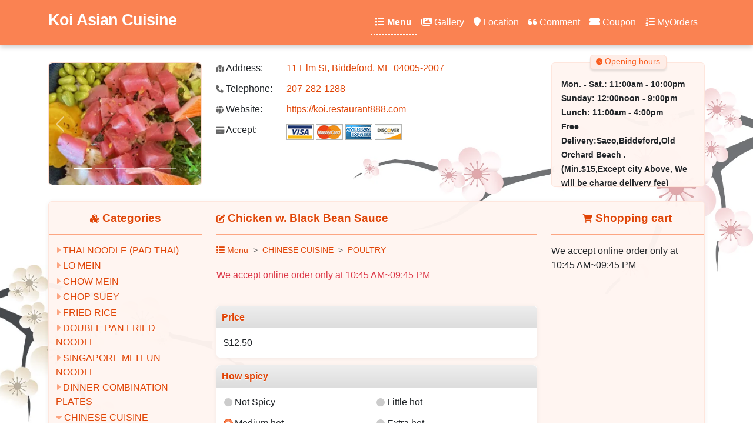

--- FILE ---
content_type: text/html; charset=utf-8
request_url: https://koi.restaurant888.com/?type=MenuDetail&mid=3513609&cid=3513588
body_size: 6489
content:

<!DOCTYPE html>
<html lang="en" >
<head>
    <title>Chicken w. Black Bean Sauce at Koi Asian Cuisine(Biddeford, ME 04005-2007) for order online</title>
    <meta charset="utf-8" />
    <meta name="author" content="Koi Asian Cuisine" />
    <meta name="generator" content="Restaurant888.com" />
    <meta name="viewport" content="width=device-width, initial-scale=1.0" />
    <meta name="description" content="Price: $12.50, Spicy, the most popular at Koi Asian Cuisine" />
    <meta name="sitemap" content="/?type=Sitemap" />
    <link rel="alternate" media="only screen and (max-width: 640px)" href="https://koi.restaurant888.com/m/MenuDetail?mid=3513609&amp;cid=3513588" />
    <link rel="stylesheet" href="https://lib.restaurant888.com/css/commonlibs_pc.min.css?v=20251110031244283-324241" />    
    <link rel="stylesheet" href="https://sitecdn.restaurant888.com/css/skin_100.min.css?v=20251209100914621-12607" />
    <link rel="apple-touch-icon" sizes="57x57" href="https://img.us980.com/p?r=101363725&amp;s=nWOGhGKyNH2ibYGh3M%2BLVxlkBXFIj6bCO1y8okQNYG6wdWrknV1J%2Btq%2F5DZnsJopy5xcNR4dkaXFPURAs4hx1LzLf1B38MY99QfrJIK%2BPy8%3D&amp;w=57&amp;h=57" />
    <link rel="apple-touch-icon" sizes="60x60" href="https://img.us980.com/p?r=101363725&amp;s=nWOGhGKyNH2ibYGh3M%2BLVxlkBXFIj6bCO1y8okQNYG6wdWrknV1J%2Btq%2F5DZnsJopy5xcNR4dkaXFPURAs4hx1LzLf1B38MY99QfrJIK%2BPy8%3D&amp;w=60&amp;h=60" />
    <link rel="apple-touch-icon" sizes="72x72" href="https://img.us980.com/p?r=101363725&amp;s=nWOGhGKyNH2ibYGh3M%2BLVxlkBXFIj6bCO1y8okQNYG6wdWrknV1J%2Btq%2F5DZnsJopy5xcNR4dkaXFPURAs4hx1LzLf1B38MY99QfrJIK%2BPy8%3D&amp;w=72&amp;h=72" />
    <link rel="apple-touch-icon" sizes="114x114" href="https://img.us980.com/p?r=101363725&amp;s=nWOGhGKyNH2ibYGh3M%2BLVxlkBXFIj6bCO1y8okQNYG6wdWrknV1J%2Btq%2F5DZnsJopy5xcNR4dkaXFPURAs4hx1LzLf1B38MY99QfrJIK%2BPy8%3D&amp;w=114&amp;h=114" />
    <link rel="apple-touch-icon" sizes="120x120" href="https://img.us980.com/p?r=101363725&amp;s=nWOGhGKyNH2ibYGh3M%2BLVxlkBXFIj6bCO1y8okQNYG6wdWrknV1J%2Btq%2F5DZnsJopy5xcNR4dkaXFPURAs4hx1LzLf1B38MY99QfrJIK%2BPy8%3D&amp;w=120&amp;h=120" />
    <link rel="apple-touch-icon" sizes="144x144" href="https://img.us980.com/p?r=101363725&amp;s=nWOGhGKyNH2ibYGh3M%2BLVxlkBXFIj6bCO1y8okQNYG6wdWrknV1J%2Btq%2F5DZnsJopy5xcNR4dkaXFPURAs4hx1LzLf1B38MY99QfrJIK%2BPy8%3D&amp;w=144&amp;h=144" />
    <link rel="apple-touch-icon" sizes="152x152" href="https://img.us980.com/p?r=101363725&amp;s=nWOGhGKyNH2ibYGh3M%2BLVxlkBXFIj6bCO1y8okQNYG6wdWrknV1J%2Btq%2F5DZnsJopy5xcNR4dkaXFPURAs4hx1LzLf1B38MY99QfrJIK%2BPy8%3D&amp;w=152&amp;h=152" />
    <link rel="apple-touch-icon" sizes="167x167" href="https://img.us980.com/p?r=101363725&amp;s=nWOGhGKyNH2ibYGh3M%2BLVxlkBXFIj6bCO1y8okQNYG6wdWrknV1J%2Btq%2F5DZnsJopy5xcNR4dkaXFPURAs4hx1LzLf1B38MY99QfrJIK%2BPy8%3D&amp;w=167&amp;h=167" />
    <link rel="apple-touch-icon" sizes="180x180" href="https://img.us980.com/p?r=101363725&amp;s=nWOGhGKyNH2ibYGh3M%2BLVxlkBXFIj6bCO1y8okQNYG6wdWrknV1J%2Btq%2F5DZnsJopy5xcNR4dkaXFPURAs4hx1LzLf1B38MY99QfrJIK%2BPy8%3D&amp;w=180&amp;h=180" />
    <meta name="apple-mobile-web-app-capable" content="yes" />
    <link rel="manifest" href="/?type=Manifest" />
    <meta property="og:url" content="https://koi.restaurant888.com" />
    <meta property="og:site_name" content="Koi Asian Cuisine" />
    <meta property="og:title" content="Koi Asian Cuisine " />    
    <meta property="og:description" content="Welcome to Koi Asian Cuisine at 11 Elm St" />
    <meta property="og:type" content="website" />    
    <meta property="og:image" content="https://img.us980.com/p?r=101363725&amp;s=nWOGhGKyNH2ibYGh3M%2BLVxlkBXFIj6bCO1y8okQNYG6wdWrknV1J%2Btq%2F5DZnsJopy5xcNR4dkaXFPURAs4hx1LzLf1B38MY99QfrJIK%2BPy8%3D&amp;w=250&amp;h=250" />
    <meta property="og:locale" content="en_US" />
    <meta name="twitter:card" content="summary" />
    <meta name="twitter:title" content="Koi Asian Cuisine " />
    <meta name="twitter:description" content="Welcome to Koi Asian Cuisine at 11 Elm St" />
    <meta name="twitter:image" content="https://img.us980.com/p?r=101363725&amp;s=nWOGhGKyNH2ibYGh3M%2BLVxlkBXFIj6bCO1y8okQNYG6wdWrknV1J%2Btq%2F5DZnsJopy5xcNR4dkaXFPURAs4hx1LzLf1B38MY99QfrJIK%2BPy8%3D&amp;w=250&amp;h=250" />
    <meta name="twitter:image:alt" content="Koi Asian Cuisine" />
    <meta name="google-site-verification" content="pmPxo9SQE1OjcS0w_Xh4Y5ADId062WgfxhZTKYkqeR8" />    
    <!-- Global site tag (gtag.js) - Google Analytics -->
    <script async src="https://www.googletagmanager.com/gtag/js?id=UA-173457544-1"></script>
    <script>
        window.dataLayer = window.dataLayer || [];
        function gtag() { dataLayer.push(arguments); }
        gtag('js', new Date());

        gtag('config', 'UA-173457544-1');
    </script>
</head>
<body>
    
<nav class="navbar navbar-expand-lg fixed-top">
    <div class="container">
        
        
                <a class="navbar-brand pt-3" href="/">
                Koi Asian Cuisine
                </a>
        
        <button class="navbar-toggler" type="button" data-bs-toggle="offcanvas" data-bs-target="#offcanvasDarkNavbar" aria-controls="offcanvasDarkNavbar">
            <span class="navbar-toggler-icon"></span>
        </button>
        <div class="offcanvas offcanvas-end text-bg-dark" tabindex="-1" id="offcanvasDarkNavbar" aria-labelledby="offcanvasDarkNavbarLabel">
            <div class="offcanvas-header">
                <h5 class="offcanvas-title" id="offcanvasDarkNavbarLabel">Koi Asian Cuisine </h5>
                <button type="button" class="btn-close btn-close-white" data-bs-dismiss="offcanvas" aria-label="Close"></button>
            </div>
            <div class="offcanvas-body">
                <ul class="navbar-nav justify-content-end flex-grow-1 pe-1">
                    <li class="nav-item">
                        <a class="nav-link active" href="?type=Menu"><i class="fa fa-list"></i> Menu</a>
                    </li>
                    <li class="nav-item">
                        <a class="nav-link " href="?type=Photo"><i class="fa fa-images"></i> Gallery</a>
                    </li>
                    <li class="nav-item">
                        <a class="nav-link " href="?type=Location"><i class="fa fa-map-marker"></i> Location</a>
                    </li>
                        <li class="nav-item">
                            <a class="nav-link " href="?type=Comment"><i class="fa fa-quote-left"></i> Comment</a>
                        </li>
                        <li class="nav-item">
                            <a class="nav-link " href="?type=Coupon"><i class="fa fa-ticket-alt"></i> Coupon</a>
                        </li>
                    <li class="nav-item">
                        <a class="nav-link " href="?type=MyOrders"><i class="fa fa-list-ol"></i> MyOrders</a>
                    </li>                    
                </ul>
            </div>
        </div>
        
    </div>
</nav>




<div class="container restinfo">    
    <div class="row">
        <div class="col-md-3">
            <div id="restPhoto" class="carousel slide" data-bs-ride="carousel" data-bs-interval="3000">
                <div class="carousel-indicators">
                        <button type="button" data-bs-target="#restPhoto" class="active" data-bs-slide-to="0"></button>
                        <button type="button" data-bs-target="#restPhoto" class="" data-bs-slide-to="1"></button>
                        <button type="button" data-bs-target="#restPhoto" class="" data-bs-slide-to="2"></button>
                        <button type="button" data-bs-target="#restPhoto" class="" data-bs-slide-to="3"></button>
                        <button type="button" data-bs-target="#restPhoto" class="" data-bs-slide-to="4"></button>
                </div>              
                <div class="carousel-inner">
                        <div class="carousel-item active">
                            <img src="https://img.us980.com/p?r=101363725&amp;s=nWOGhGKyNH0217fsMUjG%2Fg2G%2FJHXaxX4uMW%2FzdhfdUCuTjpt1h4LxmGs5rvQTJJYeqU0%2B47wdzWAX%2FSYQ5oOyA%3D%3D&amp;w=250&amp;h=200" class="d-block w-100" alt="Hibachi Dinner" />
                        </div>
                        <div class="carousel-item ">
                            <img src="https://img.us980.com/p?r=101363725&amp;s=nWOGhGKyNH0217fsMUjG%2Fg2G%2FJHXaxX4uMW%2FzdhfdUCuTjpt1h4LxmGs5rvQTJJY8XWLBctB2q%2FOw4AJmmfiXw%3D%3D&amp;w=250&amp;h=200" class="d-block w-100" alt="Hibachi Dinner" />
                        </div>
                        <div class="carousel-item ">
                            <img src="https://img.us980.com/p?r=101363725&amp;s=nWOGhGKyNH0217fsMUjG%2Fg2G%2FJHXaxX4uMW%2FzdhfdUCuTjpt1h4LxmGs5rvQTJJYY7ykfuf%2FhbQZ6pVHyHmpKQ%3D%3D&amp;w=250&amp;h=200" class="d-block w-100" alt="Hibachi Dinner" />
                        </div>
                        <div class="carousel-item ">
                            <img src="https://img.us980.com/p?r=101363725&amp;s=nWOGhGKyNH0217fsMUjG%2Fg2G%2FJHXaxX4uMW%2FzdhfdUCuTjpt1h4LxmGs5rvQTJJYFONlIOkkD8QORT4reWOQ9A%3D%3D&amp;w=250&amp;h=200" class="d-block w-100" alt="Poke Bowl" />
                        </div>
                        <div class="carousel-item ">
                            <img src="https://img.us980.com/p?r=101363725&amp;s=nWOGhGKyNH0217fsMUjG%2Fg2G%2FJHXaxX4uMW%2FzdhfdUCuTjpt1h4LxmGs5rvQTJJYw6FeFSREdyZSMYs2xhcMmA%3D%3D&amp;w=250&amp;h=200" class="d-block w-100" alt="Poke Bowl" />
                        </div>
                </div>
                <button class="carousel-control-prev" type="button" data-bs-target="#restPhoto" data-bs-slide="prev">
                    <span class="carousel-control-prev-icon" aria-hidden="true"></span>
                    <span class="visually-hidden">Previous</span>
                </button>
                <button class="carousel-control-next" type="button" data-bs-target="#restPhoto" data-bs-slide="next">
                    <span class="carousel-control-next-icon" aria-hidden="true"></span>
                    <span class="visually-hidden">Next</span>
                </button>
            </div>
        </div>
        <div class="col-md-6">
            <div class="info">
                <div class="item">
                    <label><i class="fa fa-map-marked"></i> Address:</label><a href="http://maps.google.com/maps?q=11&#x2B;Elm&#x2B;St%2c&#x2B;Biddeford%2c&#x2B;ME&#x2B;04005-2007">11 Elm St, Biddeford, ME 04005-2007</a><br />
                </div>
                <div class="item">
                    <label><i class="fa fa-phone"></i> Telephone:</label>
                    <a href="tel:207-282-1288">207-282-1288</a>
                </div>
                    <div class="item">
                        <label><i class="fa fa-globe"></i> Website:</label>
                        <a target="_blank" href="https://koi.restaurant888.com">https://koi.restaurant888.com</a>
                    </div>

                    <div class="item">
                        <label><i class="fa fa-credit-card"></i> Accept:</label>
                            <img src="//sitecdn.restaurant888.com/images/VISA.gif" />
                            <img src="//sitecdn.restaurant888.com/images/MASTER.gif" />
                            <img src="//sitecdn.restaurant888.com/images/AMERICAN EXPRESS.gif" />
                            <img src="//sitecdn.restaurant888.com/images/DISCOVER.gif" />
                    </div>
            </div>
        </div>
        <div class="col-md-3">
            <div class="hours">
                <strong class="tab"><i class="fa fa-clock"></i> Opening hours</strong>
                <div class="hourdetails">
<strong>Mon. - Sat.: 11:00am - 10:00pm<br>
Sunday: 12:00noon - 9:00pm<br>
Lunch: 11:00am - 4:00pm</strong><div><div style=""><b>Free Delivery:Saco,Biddeford,Old Orchard Beach .</b></div><div style=""><b>(Min.$15,Except city Above, We will be charge delivery fee)</b></div></div>                </div>
            </div>
        </div>
    </div>
</div>
<div class="container">
    <div class="row">
        <div class="col-md-12">
            <div class="body">
                <div class="row">
                    <div class="col-md-3 col-xs-3">
                        <div id="cattree">
                            <h3 class="text-center"><i class="fa fa-cubes"></i> Categories</h3>
                            <div class="catlist">
                                
<ul>
    <li>
        <span>
                <i class="fa fa-caret-right"></i>
        </span>
        <a data-cid="3513910" href="?type=Menu#cat3513910" >
            THAI NOODLE (PAD THAI)
        </a>
    </li>
    <li>
        <span>
                <i class="fa fa-caret-right"></i>
        </span>
        <a data-cid="3513996" href="?type=Menu#cat3513996" >
            LO MEIN
        </a>
    </li>
    <li>
        <span>
                <i class="fa fa-caret-right"></i>
        </span>
        <a data-cid="3514017" href="?type=Menu#cat3514017" >
            CHOW MEIN
        </a>
    </li>
    <li>
        <span>
                <i class="fa fa-caret-right"></i>
        </span>
        <a data-cid="520158335" href="?type=Menu#cat520158335" >
            CHOP SUEY
        </a>
    </li>
    <li>
        <span>
                <i class="fa fa-caret-right"></i>
        </span>
        <a data-cid="3513975" href="?type=Menu#cat3513975" >
            FRIED RICE
        </a>
    </li>
    <li>
        <span>
                <i class="fa fa-caret-right"></i>
        </span>
        <a data-cid="3513933" href="?type=Menu#cat3513933" >
            DOUBLE PAN FRIED NOODLE
        </a>
    </li>
    <li>
        <span>
                <i class="fa fa-caret-right"></i>
        </span>
        <a data-cid="3513954" href="?type=Menu#cat3513954" >
            SINGAPORE MEI FUN NOODLE
        </a>
    </li>
    <li>
        <span>
                <i class="fa fa-caret-right"></i>
        </span>
        <a data-cid="3513805" href="?type=Menu#cat3513805" >
            DINNER COMBINATION PLATES
        </a>
    </li>
    <li>
        <span>
                <i class="fa fa-caret-down"></i>
        </span>
        <a data-cid="5421236" href="?type=Menu#cat5421236" >
            CHINESE CUISINE
        </a>
            
<ul>
    <li>
        <span>
                <i class="fa fa-caret-right"></i>
        </span>
        <a data-cid="3513532" href="?type=Menu#cat3513532" >
            APPETIZERS
        </a>
    </li>
    <li>
        <span>
                <i class="fa fa-caret-right"></i>
        </span>
        <a data-cid="3513563" href="?type=Menu#cat3513563" >
            SOUP
        </a>
    </li>
    <li>
        <span>
                <i class="fa fa-caret-right"></i>
        </span>
        <a data-cid="3513588" href="?type=Menu#cat3513588" class='active'>
            POULTRY
        </a>
    </li>
    <li>
        <span>
                <i class="fa fa-caret-right"></i>
        </span>
        <a data-cid="3513619" href="?type=Menu#cat3513619" >
            BEEF
        </a>
    </li>
    <li>
        <span>
                <i class="fa fa-caret-right"></i>
        </span>
        <a data-cid="3513644" href="?type=Menu#cat3513644" >
            HEALTH FOOD
        </a>
    </li>
    <li>
        <span>
                <i class="fa fa-caret-right"></i>
        </span>
        <a data-cid="3513665" href="?type=Menu#cat3513665" >
            PORK
        </a>
    </li>
    <li>
        <span>
                <i class="fa fa-caret-right"></i>
        </span>
        <a data-cid="3513686" href="?type=Menu#cat3513686" >
            SEAFOOD
        </a>
    </li>
    <li>
        <span>
                <i class="fa fa-caret-right"></i>
        </span>
        <a data-cid="3513721" href="?type=Menu#cat3513721" >
            VEGETABLE
        </a>
    </li>
    <li>
        <span>
                <i class="fa fa-caret-right"></i>
        </span>
        <a data-cid="3513744" href="?type=Menu#cat3513744" >
            HOUSE SPECIAL
        </a>
    </li>
    <li>
        <span>
                <i class="fa fa-caret-right"></i>
        </span>
        <a data-cid="3513868" href="?type=Menu#cat3513868" >
            EGG FOO YOUNG
        </a>
    </li>
    <li>
        <span>
                <i class="fa fa-caret-right"></i>
        </span>
        <a data-cid="3513889" href="?type=Menu#cat3513889" >
            MOO SHU
        </a>
    </li>
    <li>
        <span>
                <i class="fa fa-caret-right"></i>
        </span>
        <a data-cid="3828257" href="?type=Menu#cat3828257" >
            Chinese Lunch Special
        </a>
    </li>
</ul>
    </li>
    <li>
        <span>
                <i class="fa fa-caret-down"></i>
        </span>
        <a data-cid="5421269" href="?type=Menu#cat5421269" >
            JAPANESE CUISINE
        </a>
            
<ul>
    <li>
        <span>
                <i class="fa fa-caret-right"></i>
        </span>
        <a data-cid="3513024" href="?type=Menu#cat3513024" >
            JAPANESE LUNCH SPECIAL
        </a>
    </li>
    <li>
        <span>
                <i class="fa fa-caret-right"></i>
        </span>
        <a data-cid="3513057" href="?type=Menu#cat3513057" >
            LUNCH MAKI COMBO
        </a>
    </li>
    <li>
        <span>
                <i class="fa fa-caret-right"></i>
        </span>
        <a data-cid="3513188" href="?type=Menu#cat3513188" >
            APPETIZER
        </a>
    </li>
    <li>
        <span>
                <i class="fa fa-caret-right"></i>
        </span>
        <a data-cid="3513219" href="?type=Menu#cat3513219" >
            APPETIZERS FROM SUSHI BAR
        </a>
    </li>
    <li>
        <span>
                <i class="fa fa-caret-right"></i>
        </span>
        <a data-cid="3513240" href="?type=Menu#cat3513240" >
            SOUP
        </a>
    </li>
    <li>
        <span>
                <i class="fa fa-caret-right"></i>
        </span>
        <a data-cid="3513261" href="?type=Menu#cat3513261" >
            SALAD
        </a>
    </li>
    <li>
        <span>
                <i class="fa fa-caret-right"></i>
        </span>
        <a data-cid="3513380" href="?type=Menu#cat3513380" >
            SUSHI BAR ENTREES
        </a>
    </li>
    <li>
        <span>
                <i class="fa fa-caret-right"></i>
        </span>
        <a data-cid="3513335" href="?type=Menu#cat3513335" >
            A LA CARTE
        </a>
    </li>
    <li>
        <span>
                <i class="fa fa-caret-right"></i>
        </span>
        <a data-cid="3513282" href="?type=Menu#cat3513282" >
            A LA CARTE ROLL
        </a>
    </li>
    <li>
        <span>
                <i class="fa fa-caret-right"></i>
        </span>
        <a data-cid="3513447" href="?type=Menu#cat3513447" >
            TERIYAKI
        </a>
    </li>
    <li>
        <span>
                <i class="fa fa-caret-right"></i>
        </span>
        <a data-cid="3513478" href="?type=Menu#cat3513478" >
            TEMPURA
        </a>
    </li>
    <li>
        <span>
                <i class="fa fa-caret-right"></i>
        </span>
        <a data-cid="3513405" href="?type=Menu#cat3513405" >
            NABEMONO W. SOUP
        </a>
    </li>
    <li>
        <span>
                <i class="fa fa-caret-right"></i>
        </span>
        <a data-cid="3513426" href="?type=Menu#cat3513426" >
            NOODLE &amp; RICE
        </a>
    </li>
    <li>
        <span>
                <i class="fa fa-caret-right"></i>
        </span>
        <a data-cid="523508726" href="?type=Menu#cat523508726" >
            Drink
        </a>
    </li>
    <li>
        <span>
                <i class="fa fa-caret-right"></i>
        </span>
        <a data-cid="3513499" href="?type=Menu#cat3513499" >
            SPECIAL ROLL
        </a>
    </li>
</ul>
    </li>
    <li>
        <span>
                <i class="fa fa-caret-right"></i>
        </span>
        <a data-cid="7079103" href="?type=Menu#cat7079103" >
            SIDE ORDER
        </a>
    </li>
</ul>
                            </div>
                        </div>
                    </div>
                    <div class="col-md-6 col-xs-6">
                        
<div class="menulist">
    <h3 class="text-start"><i class="fa fa-edit"></i> Chicken w. Black Bean Sauce </h3>
    <div class="menuinfo_content" id="menudetail">
        <nav aria-label="breadcrumb" style="--bs-breadcrumb-divider: '>';">
            <ol class="breadcrumb">
                <li class="breadcrumb-item"><a href="/?type=Menu"><i class="fa fa-list"></i> Menu</a></li>
                    <li class="breadcrumb-item"><a href="/?type=Menu#cat5421236">CHINESE CUISINE </a></li>
                    <li class="breadcrumb-item"><a href="/?type=Menu#cat3513588">POULTRY </a></li>
            </ol>
        </nav>

        <form name="menudetail" method="post" action="/Restaurant?phone=207-282-1288&type=add2cart">
            


<input type="hidden" name="restid" value="101363725" />
<input type="hidden" name="country" value="us" />
<input type="hidden" name="catid" id="catid" value="3513588" />
<input type="hidden" name="menuid" id="menuid" value="3513609" />
<div class="menudetail">
        <div class="pb-3 pt-1 mt-1 mb-4 text-danger">We accept online order only at 10:45 AM~09:45 PM</div>
    <div class='pricetype'>
            <h3>Price</h3>
            <ul>
                <li>
                    <input type="hidden" name="priceid" value="3513614" />
                    <label for="price_3513614">
$12.50
                    </label>
                </li>
            </ul>
    </div>
        <div class="pricetype">
            <h3>How spicy</h3>
            <ul>
                <li>
                <input type="radio" class="form-check-input" name="spicy" value="-1" id="spicy_not" /><label for="spicy_not">Not Spicy</label>
                </li>
                <li>
                <input type="radio" class="form-check-input" name="spicy" value="1" id="spicy_little" /><label for="spicy_little">Little hot</label>
                </li>
                <li>
                <input type="radio" class="form-check-input" name="spicy" value="2" id="spicy_medium" checked /><label for="spicy_medium">Medium hot</label>
                </li>
                <li>
                <input type="radio" class="form-check-input" name="spicy" value="3" id="spicy_extra" /><label for="spicy_extra">Extra hot</label>
                </li>
            </ul>
        </div>
                <div class="pricetype">
                <h3>Extended order</h3>
                

    <div class="sideorder" data-public="0" data-type="0" data-max="1">
        <h4>
            <i class="fa fa-caret-right"></i>
            <strong>Choice</strong>
            <span>
            </span>
        </h4>
        <ul class="side">
                <li>
                                <input type="radio" class="form-check-input" data-type="0" name="so_noPXXF8m_0" data-idx="1"  id="so_btBy4USK" value="1:1:1" />
                    <label for="so_btBy4USK">
                        Plain Fried Rice 
                        <span>
                            (Free)
                        </span>
                    </label>
               </li>
                <li>
                                <input type="radio" class="form-check-input" data-type="0" name="so_noPXXF8m_0" data-idx="2"  id="so_Raa7MelL" value="1:2:1" />
                    <label for="so_Raa7MelL">
                        White Rice 
                        <span>
                            (Free)
                        </span>
                    </label>
               </li>
                <li>
                                <input type="radio" class="form-check-input" data-type="0" name="so_noPXXF8m_0" data-idx="3"  id="so_qcCEnLo6" value="1:3:1" />
                    <label for="so_qcCEnLo6">
                        Brown Rice 
                        <span>
                            (Free)
                        </span>
                    </label>
               </li>
        </ul>
    </div>

                <input type="hidden" id="SideOrderChoice" value="0" />
                <input type="hidden" id="MenuSideOrderChoice" value="0" />
                </div>

    <div class='pricetype'>
        <h3>Quantity</h3>
        <ul>
            <li>
                <select class="form-select control-inline" name="qty">
                <option value="1">1</option>
<option value="2">2</option>
<option value="3">3</option>
<option value="4">4</option>
<option value="5">5</option>
<option value="6">6</option>
<option value="7">7</option>
<option value="8">8</option>
<option value="9">9</option>
<option value="10">10</option>
<option value="11">11</option>
<option value="12">12</option>
<option value="13">13</option>
<option value="14">14</option>
<option value="15">15</option>
<option value="16">16</option>
<option value="17">17</option>
<option value="18">18</option>
<option value="19">19</option>
<option value="20">20</option>
</select>
            </li>                  
        </ul>
        <div class="qtytips"></div>
    </div>

<div class='pricetype'>
    <h3>Message</h3>
    <div class="block">
        <textarea class="form-control" name="message" rows="2" placeholder="Optional"></textarea>
    </div>
</div>
</div>
<div class="d-none p-2 text-danger err"></div>
            
            <div class="pricetype">               
                <div class="pb-5 text-end">
                    <button type="button" class="btn btn-lg btn-primary"><i class="fa fa-cart-plus"></i> Add to cart</button>
                </div>                
            </div>
        </form>
    </div>
</div>

                              
                    </div>
                    <div class="col-md-3 col-xs-3">
                        <div id="cart">
                            <h3 class="text-center"><i class="fa fa-shopping-cart"></i> Shopping cart</h3>
                            <div class="cartlist">

                            </div>
                        </div>
                    </div>
                </div>
            </div>
            
        </div>
        
    </div>
</div>


    <div class="bg1"></div>
    <div class="bg2"></div>
    <input type="hidden" id="pagetype" value="MenuDetail" />
    <footer class="footer text-muted">
        <div class="container">            
            <div class="row">
                <div class="col-12 mb-4 py-4">
                    <a href="/?type=ServiceAndPolicies" class="fw-bold">Terms of Service & Fulfillment Policies </a> <br/>
                    <a href="/?type=Sitemap">Sitemap</a> | &copy;2026 - <a href="https://www.restaurant888.com">koi.restaurant888.com</a> all rights reserved. Power by <span title="Production, Production">.NET 10.0.0</span><br />
                </div>
            </div>            
        </div>
    </footer> 
    <input type="hidden" id="skin" value="100" />
        <script src="https://lib.restaurant888.com/js/commonlibs_pc.min.js?v=20251110031349566-229568"></script>
        <script src="https://sitecdn.restaurant888.com/js/restaurant_pc.min.js?v=20251110030149639-12815"></script>        
    
    
</body>
</html>


--- FILE ---
content_type: text/html
request_url: https://koi.restaurant888.com/Restaurant/Cart
body_size: 175
content:
We accept online order only at 10:45 AM~09:45 PM

--- FILE ---
content_type: text/javascript
request_url: https://sitecdn.restaurant888.com/js/restaurant_pc.min.js?v=20251110030149639-12815
body_size: 4250
content:
/*!
 *餐馆独立域名和二级域名页面使用的公共脚本库 
 */
var r={Base:{query:function(n){var u,r,t,i;if(n=n.toLowerCase(),u=location.search,u!=""){for(r=u.substring(1).split("&"),t=[],i=0;i<r.length;i++)if(!(r[i].indexOf("=")<0)){var f=r[i].split("="),e=f[0].toLowerCase(),o=f.length==2?f[1]:!0;e==n&&t.push(o)}return t.length==1?t[0]:t}},modal:{open:function(n){var i=n.id||"modal_"+parseInt(Math.random()*1e5).toString(),e,t,u,o,f;return(n.id=i,e=document.getElementById(i),e)?r.Base.modal.getInstance(i):(t=[],t.push('<div class="modal-dialog '+(n.size||"")+'">'),t.push('<div class="modal-content">'),t.push('<div class="modal-header">'),t.push('<h5 class="modal-title" id="'+i+'Label">'+(n.title||"无标题")+"<\/h5>"),t.push('<button type="button" class="btn-close" data-bs-dismiss="modal" aria-label="Close"><\/button>'),t.push("<\/div>"),t.push('<div class="modal-body">'),t.push(n.body||"..."),t.push("<\/div>"),t.push('<div class="modal-footer">'),n.closeText!="$NONE$"&&t.push('<button type="button" class="btn btn-secondary" data-bs-dismiss="modal">'+(n.closeText||"Close")+"<\/button>"),n.okText!="$NONE$"&&t.push('<button type="button" class="btn btn-primary">'+(n.okText||"好的")+"<\/button>"),t.push("<\/div>"),t.push("<\/div>"),t.push("<\/div>"),u=document.createElement("div"),u.setAttribute("class","modal fade"),n.static&&u.setAttribute("data-bs-backdrop","static"),u.setAttribute("id",i),u.setAttribute("tabindex",-1),u.setAttribute("aria-labelledby",i+"Label"),u.setAttribute("aria-hidden",!0),u.innerHTML=t.join(""),document.body.appendChild(u),n.ok&&(o=document.querySelector("#"+i+" .modal-footer button.btn-primary"),o.addEventListener("click",function(t){n.ok(t,n)})),f=document.getElementById(i),n.show&&f.addEventListener("show.bs.modal",function(t){n.show(t,n)}),n.shown&&f.addEventListener("shown.bs.modal",function(t){n.shown(t,n)}),n.hide&&f.addEventListener("hide.bs.modal",function(t){n.hide(t,n)}),n.hidden&&f.addEventListener("hidden.bs.modal",function(t){n.hidden(t,n)}),n.destroyOnClose&&r.Base.modal.remove(i),r.Base.modal.getInstance(i))},getInstance:function(n){var t=document.querySelector("#"+n);return bootstrap.Modal.getOrCreateInstance(t)},remove:function(n,t){document.getElementById(n).addEventListener("hidden.bs.modal",function(n){n.target.remove();t&&t()})},close:function(n,t){r.Base.modal.remove(n,t);var i=r.Base.modal.getInstance(n);i.hide()}}},Restaurant:{Index:function(){var n=$("#pagetype").val();r.Restaurant[n]&&r.Restaurant[n]()},Menu:function(){r.Restaurant.loadCart();$(".catInfo h2 a.top").on("click",function(){window.scrollTo(0,0)});$(".catInfo a[data-k]").on("click",r.Restaurant.loadMenuDetail);$(".menulist .name a[data-img]").on("mouseover",function(n){var t=$(this).data("img").replace(/"/g,"").replace("http://","//"),i;(t.indexOf("file.restaurant888.com")>=0||t.indexOf("file1.restaurant888.com")>=0)&&t.indexOf("_")<0&&(t+="_Medium.jpg");i="<div id='menuImgPreview'><img src='"+t+"' alt=\""+this.title.replace('"','\\"')+'" />'+this.title+"<\/div>";$("body").append(i);$("#menuImgPreview").css({top:n.pageY+10+"px",left:n.pageX+10+"px"}).show("fast")}).on("mouseout",function(){$("#menuImgPreview").remove()}).on("mousemove",function(n){$("#menuImgPreview").css({top:n.pageY+10+"px",left:n.pageX+10+"px"})});setTimeout(function(){$(window).trigger("scroll")},100)},MenuDetail:function(){r.Restaurant.loadCart();r.Restaurant.initMenuPanelEvt();$("#menudetail .btn-primary").on("click",function(){var t;if($("form[name=menudetail] .err").html("").addClass("d-none"),!($("form[name=menudetail] button.btn-primary .spinner-border").length>0)){if(t=r.Restaurant.checkSideOrder(),t!=""){$("form[name=menudetail] .err").html(t).removeClass("d-none");return}var u=$("#menudetail form"),i=u.serialize(),n=r.Restaurant.getSideorderToken($("#menudetail .menudetail div.sideorder[data-public=1]:visible"));n!=""&&(i+="&catsideorder="+encodeURIComponent(n));n=r.Restaurant.getSideorderToken($("#menudetail .menudetail div.sideorder[data-public=0]"));n!=""&&(i+="&sideorder="+encodeURIComponent(n));$("form[name=menudetail] button.btn-primary").html('<span class="spinner-border spinner-border-sm" role="status" aria-hidden="true"><\/span> Adding...');$.post($("form[name=menudetail]").attr("action"),i,function(n){if($("form[name=menudetail] button.btn-primary").html('<i class="fa fa-cart-plus"><\/i> Add to cart'),n.code>0){$("form[name=menudetail] .err").html(n.message).removeClass("d-none");return}var t=$("#catid").val();location.href="/?type=Menu#cat"+t},"json")}});$(window).trigger("scroll")},loadCart:function(n){var t=r.Base.query("phone");$("#cart .cartlist").html('<span class="spinner-border spinner-border-sm" role="status" aria-hidden="true"><\/span> Loading...');$.get("/Restaurant/Cart",{phone:t},function(t){$("#cart .cartlist").html(t);var i=$("#cart .cartlist")[0];i.scrollTop=i.scrollHeight-i.clientHeight;n&&n()});$("#cart .cartlist ").off("click").on("click","table a.remove",r.Restaurant.removeItem)},removeItem:function(){var n=$(this).data("country"),t=$(this).data("rid"),i=$(this).data("mid"),u=$(this).data("pid"),f=r.Base.query("phone");$("#cart .cartlist").html("Loading...");$.get("/Restaurant/RemoveItem",{phone:f,c:n,rid:t,mid:i,pid:u},function(n){$("#cart .cartlist").html(n)})},initMenuPanelEvt:function(){var i,t,n,r;if($("#MenuSideOrderChoice").val()=="1"){$("#menudetail .menudetail input[type=radio][name=priceid]").on("click",function(){$("#menudetail .menudetail div.sideorder[data-public=0]").hide();var n=$(this).data("index");$("#menudetail .menudetail div.sideorder[data-public=0]").eq(n).fadeIn()});$("#menudetail .menudetail input[type=radio][name=priceid]").eq(0).trigger("click")}if($("#SideOrderChoice").val()=="1"){$("#menudetail .menudetail input[type=radio][name=priceid]").on("click",function(){$("#menudetail .menudetail div.sideorder[data-public=1]").hide();var n=$(this).data("index");$("#menudetail .menudetail div.sideorder[data-public=1]").eq(n).fadeIn()});$("#menudetail .menudetail input[type=radio][name=priceid]").eq(0).trigger("click")}for(i=$("#menudetail .menudetail div.sideorder"),t=0;t<i.length;t++){n=i.eq(t);r=n.data("type");switch(r.toString()){case"1":n.find("input[type=checkbox]").on("click",function(){var t=$(this).parents("div.sideorder"),n=parseInt(t.data("max"));n>0&&t.find("input[type=checkbox]:checked").length>n&&($(this).prop("checked",!1),alert("Select up to "+n+" items below"))});break;case"2":n.find("select").on("change",function(){for(var f,r=$(this).parents("div.sideorder"),n=r.data("max"),t=0,u=r.find("select"),i=0;i<u.length;i++)t+=parseInt(u.eq(i).val());t>n&&(f=n-(t-$(this).val()),$(this).val(f),alert("Select up to "+n+" items in total"))});break;case"3":n.find("input[type=checkbox]").on("click",function(){var n=$(this).parents("div.sideorder"),t=n.data("max"),i=n.find("input[type=checkbox]:checked").length;i>t&&($(this).prop("checked",!1),alert("You must select "+t+" items exactly"))})}}setInterval(function(){$("#menudetail .menudetail select[name=qty]").trigger("change")},500)},checkSideOrder:function(){for(var n,o,i,r,t,u,e=$("#menudetail .menudetail div.sideorder"),f=0;f<e.length;f++){n=e.eq(f);o=n.data("type");switch(o.toString()){case"3":if(i=n.data("max"),r=n.find("input[type=checkbox]:checked").length,r!=i)return t=n.children("h4"),u="Extended order: "+(t.children("strong").text()+", "+t.children("span").text().replace(/[\(\)]/g,"")).replace(/[\r\n]/g,""),n.find("input[type=checkbox]").eq(0).trigger("focus"),u;break;case"4":if(i=n.data("max"),r=n.find("input[type=checkbox]:checked").length,r<i)return t=n.children("h4"),u="Extended order: "+(t.children("strong").text()+", "+t.children("span").text().replace(/[\(\)]/g,"")).replace(/[\r\n]/g,""),n.find("input[type=checkbox]").eq(0).trigger("focus"),u}}return""},getSideorderToken:function(n){for(var t,f,u=[],i=0;i<n.length;i++){var e=n.eq(i).data("type"),o=parseInt(n.eq(i).data("max")),r=n.eq(i).find("input,select");for(t=0;t<r.length;t++)if(f=r[t].tagName,f=="INPUT"){if(!r.eq(t).prop("checked"))continue;u.push(r.eq(t).val())}else if(f=="SELECT"){if(r.eq(t).val()=="0")continue;u.push((i+1).toString()+":"+(t+1).toString()+":"+r.eq(t).val())}}return u.join(",")},add2cart:function(n,t){var u,e;if($("form[name=menudetail] .err").html("").addClass("d-none"),!($(n.currentTarget).find("span.spinner-border").length>0)){if(u=r.Restaurant.checkSideOrder(),u!=""){$("form[name=menudetail] .err").html(u).removeClass("d-none");return}var o=$("#menudetail form"),f=o.serialize(),i=r.Restaurant.getSideorderToken($("#menudetail .menudetail div.sideorder[data-public=1]:visible"));i!=""&&(f+="&catsideorder="+encodeURIComponent(i));i=r.Restaurant.getSideorderToken($("#menudetail .menudetail div.sideorder[data-public=0]"));i!=""&&(f+="&sideorder="+encodeURIComponent(i));e=$(n.currentTarget);e.html('<span class="spinner-border spinner-border-sm" role="status" aria-hidden="true"><\/span> Adding...');$.post($("form[name=menudetail]").attr("action"),f,function(n){if(n.code>0){e.html("<i class='fa fa-cart-plus'><\/i> Add to cart");$("form[name=menudetail] .err").html(n.message).removeClass("d-none");return}r.Restaurant.loadCart();setTimeout(function(){r.Base.modal.close(t.id)},100)},"json")}},loadMenuDetail:function(){var t=$(this).data("k"),i=$(this).data("pid")||0,u=r.Base.query("phone"),n="menudetail",f={k:t,pid:i,id:n,title:$(this).text().trim(),body:"<div class='text-center'><i class=\"fa fa-2x fa-cog fa-spin fa-fw\"><\/i><\/div>",size:"modal-lg",static:!1,okText:"<i class='fa fa-cart-plus'><\/i> Add to cart",ok:r.Restaurant.add2cart,show:function(t,i){var f=i.k.split(","),e=f[0],o=f[1],s=i.pid||0,h={cid:e,mid:o,phone:u,pid:s};$("#"+i.id+" .modal-footer").hide();$.get("/Restaurant/MenuDetail",h,function(t){if(parseInt(t.status)==0){$("#"+n+" .modal-body").html(t.html);$("#"+i.id+" .modal-footer").hide();return}$("#"+n+" .modal-body").html(t.html);$("#"+i.id+" .modal-footer").slideDown();r.Restaurant.initMenuPanelEvt()},"json")},destroyOnClose:!0};r.Base.modal.open(f).show()},Comment:function(){$(".comments button.btn-primary").on("click",function(){var n="postComm",t={id:n,title:"Post comment",body:"<div class='text-center'><i class=\"fa fa-2x fa-cog fa-spin fa-fw\"><\/i><\/div>",size:"modal-md",okText:"<i class='fa fa-check'><\/i> Submit",ok:r.Restaurant.postComment,show:function(){$("#"+n+" .modal-footer").hide();$.get("/Restaurant/PostCommentForm",function(t){$("#"+n+" .modal-footer").show();$("#"+n+" .modal-body").html(t);$("#stars span[data-star]").on("click",function(){for(var i,t=$(this).parent().children("span[data-star]"),n=0;n<t.length;n++)t.eq(n).html("<i class='far fa-star fa-2x'><\/i>").removeClass("text-primary").addClass("text-secondary");for(i=parseInt($(this).data("star")),n=0;n<i;n++)t.eq(n).html("<i class='fas fa-star fa-2x'><\/i>").removeClass("text-secondary").addClass("text-primary");$("#star").val(i)});$("#"+n+" .modal-body img").on("click",function(){var n=$(this).attr("src");n.indexOf("rnd=")>0?n=n.substring(0,n.indexOf("rnd=")+4)+Math.random():n+="&rnd="+Math.random();$(this).attr("src",n)})})}};r.Base.modal.open(t).show()})},postComment:function(){var n=r.Base.query("phone"),t={phone:n,email:$("#email").val(),content:$("#content").val(),star:$("#star").val(),code:$("#code").val()};return $("#postComm .modal-body .err").html("").addClass("d-none"),$.post("/Restaurant/PostComment",t,function(n){if($("#code").val(""),n!=""){$("#postComm .modal-body .err").html(n).removeClass("d-none");$("#imgcode").trigger("click");return}$("#content").val("");$("#postComm").modal("hide");location.href=location.href}),!1},MyOrders:function(){$("#codeimg").on("click",function(){var n=$(this).attr("src");n.indexOf("rnd=")>0?n=n.substring(0,n.indexOf("rnd=")+4)+Math.random():n+="&rnd="+Math.random();$(this).attr("src",n)});$("#getMyOrders").on("click",function(){$("#myOrderList").html("Loading...");$.post($("form.orderListForm").attr("action"),$("form.orderListForm").serialize(),function(n){$("#myOrderList").html(n);$("#codeimg").trigger("click");$("#code").val("")})})}}};$(function(){var o=new Date,a=o.getFullYear(),s=o.getMonth()+1,h=o.getDate(),c=a,l,t,e;c+=s<10?"0"+s.toString():s.toString();c+=h<10?"0"+h.toString():h.toString();l=parseInt(c);l<20260101&&"serviceWorker"in navigator&&navigator.serviceWorker.getRegistration().then(n=>{n&&n.unregister().then(()=>{console.log("sw gone")}).catch(n=>{console.error("Error:",n)})}).catch(n=>{console.error("err:",n)});var v=location.pathname,n=v.split("/"),i="",f="",u=[];if(n[1]==""){if(i="Restaurant",f=n[1]||"Index",u=[],n.length>2)for(t=2;e=n[t];t++)u.push(e)}else if(n[1].toLocaleLowerCase()=="restaurant"&&(i=n[1]||"Restaurant",f=n[2]||"Index",u=[],n.length>3))for(t=3;e=n[t];t++)u.push(e);r[i]&&r[i][f]&&r[i][f].apply(this,u)});